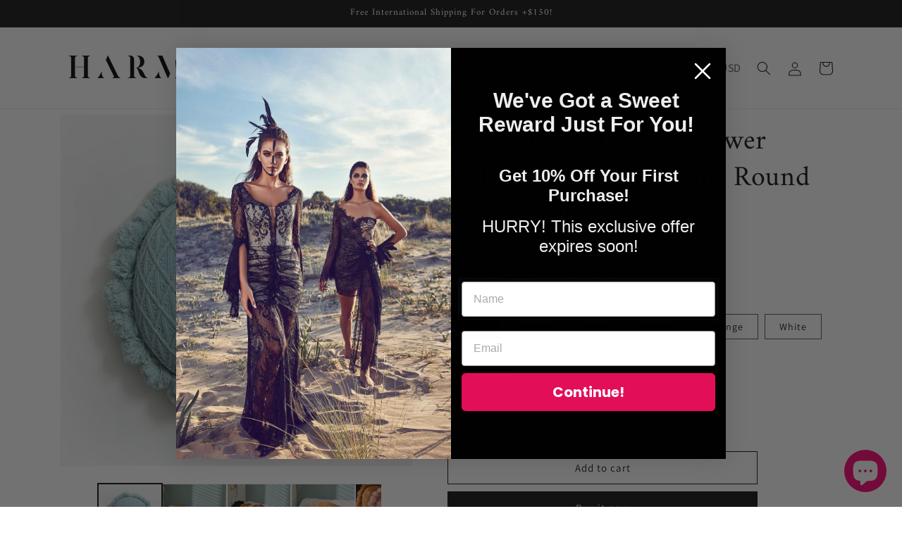

--- FILE ---
content_type: image/svg+xml
request_url: https://shopify-script-tags.s3.eu-west-1.amazonaws.com/tlab-svg-flags/lb.svg
body_size: 2814
content:
<svg xmlns="http://www.w3.org/2000/svg" id="flag-icons-lb" viewBox="0 0 640 480">
  <defs>
    <clipPath id="lb-a">
      <path fill-opacity=".7" d="M-85.3 0h682.6v512H-85.3z"/>
    </clipPath>
  </defs>
  <g clip-path="url(#lb-a)" transform="translate(80) scale(.9375)">
    <g fill-rule="evenodd" stroke-width="1pt">
      <path fill="red" d="M-128 384h768v128h-768zm0-384h768v128h-768z"/>
      <path fill="#fff" d="M-128 128h768v256h-768z"/>
    </g>
    <path fill="#007900" d="M252.1 130c-7.8 15.5-13 15.5-26 26-5.2 5.1-13 7.7-2.6 13-10.5 5.1-15.7 7.7-20.9 18.1l2.6 2.6s10-4.8 10.4-2.6c1.8 2.1-13 10-14.9 11.3l-11 7c-13.1 10.3-21 7.7-28.7 23.3l26-2.6c5.2 18.2-13 20.8-26 28.6l-20.9 13c5.3 18.2 20.9 7.8 33.9 2.6l2.6 2.6v5.2l-26 13s-30.8 17.6-31.3 18.2c-.2 1 0 5.2 0 5.2 10.4 2.6 26 5.2 36.5 0 13-5.2 15.6-10.4 31.2-10.4a100.6 100.6 0 0 1-52 20.8v10.4c15.6 0 26 0 39-2.6l33.8-10.4c7.8 0 15.7 7.8 13 15.6-7.7 28.6-39 23.4-49.4 46.8L213 369c10.4-5.2 20.8-10.3 33.8-7.7 15.6 5.2 15.6 15.6 36.4 20.8l-5.2-13c5.2 2.6 10.4 2.6 15.7 5.2 13 5.2 15.6 10.4 31.2 7.8-13-15.6-15.6-13-26-23.4-10.4-15.6-15.7-39 0-41.6l18.2 5.2c18.2 2.6 18.2-2.6 44.2 7.8 15.7 5.2 20.9 13 39 7.8-7.7-18.2-36.3-31.2-54.6-36.4 20.9-13 15.6 5.2 44.3-2.6v-5.2C369.3 278 361.4 265 332.8 265l44.3-5.2v-5.2s-43.7-11.4-44.7-11.9c.3-1.3 1.4-3.3 4.3-4.5 8.3 5.4 33.3 4.8 34.8 4.7-.8-6.4-12.7-11.7-23-16.9 0 0-44.7-27.5-44.9-29.9.9-7 18.3 1.1 37 6.5-5.2-10.4-15.6-15.6-26-18.2l15.6-2.6c-10.4-23.4-36.4-20.8-52-31.2-10.5-7.8-10.5-13-26.1-20.7z"/>
    <path fill="#fff" fill-rule="evenodd" stroke="#fff" stroke-linecap="round" stroke-linejoin="round" stroke-width="3.2" d="M224 303c1.9-6.1 4.4-11.6-7.2-16.9-11.6-5.3 5.8 21.1 7.2 17zm13.7-12.3c-2.3.3-3.6 8.8 1.1 11.2 5.2.8 1-11.1-1.1-11.2zm13.5-1c-2.4.8-2.5 12.8 6 10.6 8.6-2.1 0-11.5-6-10.5zM267 259c1.8-3-.1-15-7.4-10-7.4 5.1 5 10.8 7.4 10zm-16-10c2.3-.9 2.5-8.3-4-6.3-6.3 1.9 2.3 7.8 4 6.3zm-14.4 2.9s-4.5-6.2-8-4.9c-4.3 4.2 8.3 5 8 4.9zM187 271.7c1.9.2 16-2.3 20.9-7.8 4.9-5.5-25.1 2.3-25.1 2.4 0 .1 2.8 4.9 4.2 5.4zm141.1-35c.7-1.3-7.5-7.1-12.4-4.8-1.3 4.3 12.4 5.7 12.4 4.8zm-27.8-14c1.6-2.2-3.5-11.3-13.7-6.2-10.2 5 10.7 9.8 13.7 6.3zm-32.1-5.3s2.5-8.2 8.6-6.6c7 5.3-8.3 6.9-8.6 6.6zm-6-6.2c-1-2.3-7.3-1-14.6 3.9-7.4 4.7 16.8 1.4 14.6-4zm18.7-22.1s6.5-3 8.5 0c2.7 4.3-8.6 0-8.5 0zm-5.5-2.9c-1.3-2.6-8.5-2.9-8.3 1-1.2 3 9.4 2.4 8.3-1zm-17.2 0c-.7-1.5-11 0-14 6.2 5 2.4 16.3-2.3 14-6.2zm-22 6.3s-13.4 8.3-14.3 14.3c.4 5.2 16.8-9.4 16.8-9.4s1.4-5.8-2.4-4.9zm-14.9-7.5c.4-1.7 6.7-5.6 7.2-5.3.5 1.7-5.1 6.3-7.2 5.3zm4.3 31.6c.3-2.5-16-2.3-9.9 5.2 5.2 6.3 11-4.1 9.9-5.2zm-15 10.7c-.8-1.6-2-6-4.2-6.4-1.9 0-11.7 2-12.5 3.6-.4 1.3 4.1 9.4 5.6 9.6 1.8.7 10.9-6 11.2-6.8zm88.4 55.2c.5-1.8 17.3-7.5 23-2 6.8 9.3-23.4 5-23 2zm46 10.9c3.7-6.2-11.3-13.6-17.6-6.5 2.2 8.5 14.6 11.6 17.6 6.5z"/>
  </g>
</svg>
